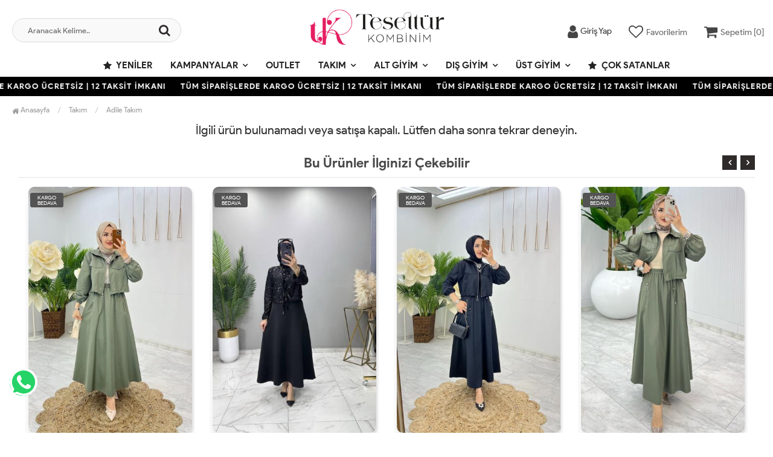

--- FILE ---
content_type: text/html; charset=UTF-8
request_url: https://www.tesetturkombinim.com/adile-takim-3-urun78086.html
body_size: 9060
content:
<!DOCTYPE html PUBLIC "-//W3C//DTD XHTML 1.0 Transitional//EN" "https://www.w3.org/TR/xhtml1/DTD/xhtml1-transitional.dtd">
<html xmlns="https://www.w3.org/1999/xhtml" xml:lang="en">
	<head>
		<meta http-equiv="Content-Type" content="text/html; charset=utf-8" />
<meta name="keywords" content=",Adile Takım,Takım" />
<meta name="description" content="Adile Takım Modelleri En Uygun Fiyatlarla tesetturkombinim.com&#39;da" />
<meta http-equiv="x-dns-prefetch-control" content="on">
  <link rel="dns-prefetch" href="https://ajax.googleapis.com" /><meta name="robots" content="index, follow"/>
<meta name="Language" content="Turkish" />
<meta http-equiv="Content-Language" content="tr" />
<link rel="canonical" href="https://www.tesetturkombinim.com/adile-takim-3"/>

<base href="https://www.tesetturkombinim.com/" />

<meta property="og:url" content="https://www.tesetturkombinim.com/adile-takim-3-urun78086.html" />
<meta property="og:title" content="Adile Takım Modelleri En Uygun Fiyatlarla" />
<meta property="og:description" content="Adile Takım Modelleri En Uygun Fiyatlarla tesetturkombinim.com&#39;da" />
<meta property="og:image" content="https://www.tesetturkombinim.com/include/resize.php?path=images/urunler/104_adile-tak-78086_1.jpg" />

<meta property="product:brand" content="Gülendamın Butiği">
<meta property="product:availability" content="out of stock">
<meta property="product:condition" content="new">
<meta property="product:price:amount" content="1150,00">
            <meta property="product:price:currency" content="TRY">
<meta property="product:retailer_item_id" content="78086">

<meta itemprop="name" content="Adile Takım" />
<meta itemprop="url" content="https://www.tesetturkombinim.com/adile-takim-3-urun78086.html" />
<meta itemprop="creator" content="Tesettür Kombinim" />

<meta name="twitter:card" content="summary" />
<meta name="twitter:site" content="@" />
<meta name="twitter:title" content="Adile Takım Modelleri En Uygun Fiyatlarla" />
<meta name="twitter:description" content="Adile Takım Modelleri En Uygun Fiyatlarla tesetturkombinim.com&#39;da" />
<meta name="twitter:image" content="https://www.tesetturkombinim.com/include/resize.php?path=images/urunler/104_adile-tak-78086_1.jpg" /><title>Adile Takım Modelleri En Uygun Fiyatlarla</title>
<link rel="shortcut icon" type="image/png" href="images/tkfavv-favicon-1.png"/>
<link rel="stylesheet" href="assets/css/all-css.php?v=5.3" />
<link rel="stylesheet" href="https://cdnjs.cloudflare.com/ajax/libs/limonte-sweetalert2/11.4.4/sweetalert2.min.css" integrity="sha512-y4S4cBeErz9ykN3iwUC4kmP/Ca+zd8n8FDzlVbq5Nr73gn1VBXZhpriQ7avR+8fQLpyq4izWm0b8s6q4Vedb9w==" crossorigin="anonymous" referrerpolicy="no-referrer" />
<link rel="stylesheet" href="https://cdnjs.cloudflare.com/ajax/libs/jquery-bar-rating/1.2.2/themes/css-stars.min.css" integrity="sha512-Epht+5WVzDSqn0LwlaQm6dpiVhajT713iLdBEr3NLbKYsiVB2RiN9kLlrR0orcvaKSbRoZ/qYYsmN1vk/pKSBg==" crossorigin="anonymous" referrerpolicy="no-referrer" />
<link rel="stylesheet" href="templates/flow/style.css?v=5.3" />
<link rel="manifest" href="manifest.json"><link rel="stylesheet" href="assets/css/popup.cc.css?v=5.3" /><script type="text/javascript" src="//ajax.googleapis.com/ajax/libs/jquery/2.2.4/jquery.min.js"></script>
<meta name="google-site-verification" content="uejnznXns5pLfmbzZeWqqV27V88-JcQZMoofZiC9P34" /> <meta name="facebook-domain-verification" content="ghgldzhtrv2dnag8n4njp8o8alsgvs" /> <!-- Google tag (gtag.js) --> <script async src="https://www.googletagmanager.com/gtag/js?id=G-1FJ07FKXWF"></script> <script> window.dataLayer = window.dataLayer || []; function gtag(){dataLayer.push(arguments);} gtag('js', new Date()); gtag('config', 'G-1FJ07FKXWF'); </script><!-- Meta Pixel Code --> <script> !function(f,b,e,v,n,t,s) {if(f.fbq)return;n=f.fbq=function(){n.callMethod? n.callMethod.apply(n,arguments):n.queue.push(arguments)}; if(!f._fbq)f._fbq=n;n.push=n;n.loaded=!0;n.version='2.0'; n.queue=[];t=b.createElement(e);t.async=!0; t.src=v;s=b.getElementsByTagName(e)[0]; s.parentNode.insertBefore(t,s)}(window, document,'script', 'https://connect.facebook.net/en_US/fbevents.js'); fbq('init', '908968370443095'); fbq('track', 'PageView'); </script> <noscript><img height="1" width="1" style="display:none" src="https://www.facebook.com/tr?id=908968370443095&ev=PageView&noscript=1" /></noscript> <!-- End Meta Pixel Code --><link rel="stylesheet" href="assets/css/sepet-hizli.min.css" /><script>var currentact = 'urunDetay';</script> 
		<meta charset="utf-8">
		<meta name="HandheldFriendly" content="True" /> 
		<meta name="MobileOptimized" content="320" />
		<meta name="apple-mobile-web-app-capable" content="yes" />
		<meta name="theme-color" content="#ffffff" media="(prefers-color-scheme: light)">
		<meta name="theme-color" content="#ffffff" media="(prefers-color-scheme: dark)">
		<meta name="viewport" content="width=device-width, initial-scale=1, maximum-scale=1, user-scalable=0"/>
		<link rel="stylesheet" type="text/css" href="/templates/flow/assets/css/all-css.php" />
	</head>
	<body class="pageurunDetay"> 
		<div class="swal-overlay"></div>
		<div id="menu_overlay2" class="menu_overlay2"></div>
		<div id="header" class="header"> 

	
		<div class="top-header hidden ">
				<div class="container-fluid">
					
					<div class="pull-left support-link hidden-sm hidden-md">
						<a href="ac/iletisim"><span class="phoneTop"><i class="fa fa-phone"></i> 0553 634 35 51</span></a>
					</div>
					
					<div class="support-link">
							<a href="ac/iletisim"><i class="fa fa-circle-o"></i> İletişim</a>
							<a href="/ac/sss"><i class="fa fa-circle-o"></i> S.S.S</a>
							<a href="/ac/siparistakip"><i class="fa fa-circle-o"></i> Sipariş Takibi</a>
					</div>
					
				</div>
			</div>

			<div id="main-header" class="main-header">
				<div class="container-fluid">
					<div class="row">

					
											

					<div class="col-lg-3 col-sm-3 header-search-box ">
						<form class="form-inline" action="page.php" method="get">
						<input type="hidden" name="searchType" value="3">
						<input type="hidden" name="act" value="arama">
							<div class="form-group input-serach">
								<input type="text" id="detailSearchKeyx" name="str" value placeholder="Aranacak Kelime..">
								<button type="submit" class="pull-right btn-search"><i class="fa fa-search"></i></button>
							</div>
						</form>
					</div>

					
					<div class="col-lg-5 col-sm-3 col-xs-4 logo text-center">
						<a href="./"><img alt="En Trend Yeni Sezon Kadın Giyim Ürünleri En Uygun Fiyatlarla Tesettur Kombinim&#39;de. Alışverişe Başla!" src="/images/tklogo-templateLogo-1.jpg" /></a>
					</div>

										
					
				
					<div class="col-lg-4 col-sm-5 col-xs-4 user-block" id="user-block">
						<div class="lds-ellipsis"><div></div><div></div><div></div><div></div></div>
					</div>
					<script>

						$.ajax({
							url: '/templates/flow/userMenu.php',
							type: 'GET',
							async: true,
							beforeSend: function() {
							},
							success: function (response) {
								$('#user-block').html(response);
							}
						});
					</script>
					
					
					</div>    
				</div>    
			</div>
		
		
			<div id="nav-top-menu" class="nav-top-menu ">
				<div class="container-fluid">
					<div class="row">

						<div id="main-menu" class="col-sm-12 main-menu">
							<nav class="navbar navbar-default">
								<div class="container-fluid">
									<div id="navbar" class="navbar-collapse collapse">
										<ul class="nav navbar-nav">
											<li class="yeniler"><a href="ac/yeni"><i class="fa fa-star"></i> Yeniler</a></li>
											<li class="kampanyalar dropdown"><a href="/kampanyalar" id="a279" class="dropdown-toggle">KAMPANYALAR</a><ul class="dropdown-menu"><div class="row"><div class="col-md-2 catLanding"><a href="./ac/yeni">Yeni Gelenler</a><a href="./ac/indirimde">İndirimdekiler</a><a href="./ac/cokSatanlar">Çok Satanlar</a>                    </div><div class="col-md-7 menucol"><li class=""><a href="/bir-alana-bir-bedava"><i class="fa fa-caret-right"></i> BİR ALANA BİR BEDAVA</a></li><li class=""><a href="/2li-alimda-kampanya"><i class="fa fa-caret-right"></i> 2&#39;Lİ ALIMDA KAMPANYA</a></li><li class=""><a href="/2li-alimda-kampanyaa"><i class="fa fa-caret-right"></i> 2&#39;Lİ ALIMDA KAMPANYAA</a></li><li class=""><a href="/2li-viskon-kampanyasi"><i class="fa fa-caret-right"></i> 2&#39;Li Viskon Kampanyası</a></li></div><div class="catimg col-sm-3"><a href="/kampanyalar"><img class="img-responsive" alt="kategori resmi eklenmemiş" src="//dummyimage.com/300x300/eeeeee/333333"></a></div><div class="clearfix"></div></div></ul></li><li class="indirim"><a href="/indirim">Outlet</a></li><li class="takim dropdown"><a href="/takim" id="a128" class="dropdown-toggle">Takım</a><ul class="dropdown-menu"><div class="row"><div class="col-md-2 catLanding"><a href="./ac/yeni">Yeni Gelenler</a><a href="./ac/indirimde">İndirimdekiler</a><a href="./ac/cokSatanlar">Çok Satanlar</a>                    </div><div class="col-md-7 menucol"><li class=""><a href="/esofman-takimlari"><i class="fa fa-caret-right"></i> Eşofman Takımı</a></li><li class=""><a href="/etek-takim"><i class="fa fa-caret-right"></i> Etekli Takım</a></li><li class=""><a href="/triko-takim"><i class="fa fa-caret-right"></i> Triko Takım</a></li><li class=""><a href="/ikili-takim"><i class="fa fa-caret-right"></i> İkili Takım</a></li><li class=""><a href="/pantolonlu-ikili-takim"><i class="fa fa-caret-right"></i> Pantolonlu Takım</a></li><li class=""><a href="/takim-spor"><i class="fa fa-caret-right"></i> Spor Takım</a></li></div><div class="catimg col-sm-3"><a href="/takim"><img class="img-responsive" alt="kategori resmi eklenmemiş" src="//dummyimage.com/300x300/eeeeee/333333"></a></div><div class="clearfix"></div></div></ul></li><li class="alt-giyim dropdown"><a href="/alt-giyim" id="a94" class="dropdown-toggle">Alt Giyim</a><ul class="dropdown-menu"><div class="row"><div class="col-md-2 catLanding"><a href="./ac/yeni">Yeni Gelenler</a><a href="./ac/indirimde">İndirimdekiler</a><a href="./ac/cokSatanlar">Çok Satanlar</a>                    </div><div class="col-md-7 menucol"><li class=""><a href="/etek"><i class="fa fa-caret-right"></i> Etek</a></li><li class=""><a href="/pantolon"><i class="fa fa-caret-right"></i> Pantolon</a></li><li class=""><a href="/alt-esofman"><i class="fa fa-caret-right"></i> Alt Eşofman</a></li><li class=""><a href="/tayt"><i class="fa fa-caret-right"></i> Tayt</a></li><li class=""><a href="/mayo"><i class="fa fa-caret-right"></i> Mayo</a></li></div><div class="catimg col-sm-3"><a href="/alt-giyim"><img class="img-responsive" src="images/kategoriler/Alt-Giyim-resim-94.webp" alt="Alt Giyim"></a></div><div class="clearfix"></div></div></ul></li><li class="dis-giyim dropdown"><a href="/dis-giyim" id="a95" class="dropdown-toggle">Dış Giyim</a><ul class="dropdown-menu"><div class="row"><div class="col-md-2 catLanding"><a href="./ac/yeni">Yeni Gelenler</a><a href="./ac/indirimde">İndirimdekiler</a><a href="./ac/cokSatanlar">Çok Satanlar</a>                    </div><div class="col-md-7 menucol"><li class=""><a href="/kurk"><i class="fa fa-caret-right"></i> Kürk</a></li><li class=""><a href="/jile-1"><i class="fa fa-caret-right"></i> Jile</a></li><li class=""><a href="/trenckot"><i class="fa fa-caret-right"></i> Trençkot</a></li><li class=""><a href="/ferace"><i class="fa fa-caret-right"></i> Ferace</a></li><li class=""><a href="/trenc"><i class="fa fa-caret-right"></i> Trenç</a></li><li class=""><a href="/ceket-1"><i class="fa fa-caret-right"></i> Ceket</a></li><li class=""><a href="/kap"><i class="fa fa-caret-right"></i> Kap</a></li><li class=""><a href="/yelek"><i class="fa fa-caret-right"></i> Yelek</a></li><li class=""><a href="/hirka"><i class="fa fa-caret-right"></i> Hırka</a></li><li class=""><a href="/kaban"><i class="fa fa-caret-right"></i> Kaban</a></li><li class=""><a href="/mont"><i class="fa fa-caret-right"></i> Mont</a></li><li class=""><a href="/panco"><i class="fa fa-caret-right"></i> Panço</a></li><li class=""><a href="/abiye"><i class="fa fa-caret-right"></i> Abiye</a></li><li class=""><a href="/yagmurluk"><i class="fa fa-caret-right"></i> Yağmurluk</a></li><li class=""><a href="/kimono"><i class="fa fa-caret-right"></i> Kimono</a></li><li class=""><a href="/jile"><i class="fa fa-caret-right"></i> Jile</a></li><li class=""><a href="/pelerin"><i class="fa fa-caret-right"></i> Pelerin</a></li><li class=""><a href="/suveter-1"><i class="fa fa-caret-right"></i> Süveter</a></li><li class=""><a href="/abaya"><i class="fa fa-caret-right"></i> Abaya</a></li></div><div class="catimg col-sm-3"><a href="/dis-giyim"><img class="img-responsive" src="images/kategoriler/Dis-Giyim-resim-95.webp" alt="Dış Giyim"></a></div><div class="clearfix"></div></div></ul></li><li class="ust-giyim dropdown"><a href="/ust-giyim" id="a93" class="dropdown-toggle">Üst Giyim</a><ul class="dropdown-menu"><div class="row"><div class="col-md-2 catLanding"><a href="./ac/yeni">Yeni Gelenler</a><a href="./ac/indirimde">İndirimdekiler</a><a href="./ac/cokSatanlar">Çok Satanlar</a>                    </div><div class="col-md-7 menucol"><li class=""><a href="/tisort"><i class="fa fa-caret-right"></i> Tişört</a></li><li class=""><a href="/elbise-kot"><i class="fa fa-caret-right"></i> Elbise Kot</a></li><li class=""><a href="/bluz-1"><i class="fa fa-caret-right"></i> Bluz</a></li><li class=""><a href="/elbise"><i class="fa fa-caret-right"></i> Elbise</a></li><li class=""><a href="/tunik-cat"><i class="fa fa-caret-right"></i> Tunik</a></li><li class=""><a href="/gomlek"><i class="fa fa-caret-right"></i> Gömlek</a></li><li class=""><a href="/tulum"><i class="fa fa-caret-right"></i> Tulum</a></li><li class=""><a href="/bluz"><i class="fa fa-caret-right"></i> Bluz</a></li><li class=""><a href="/kazak"><i class="fa fa-caret-right"></i> Kazak</a></li><li class=""><a href="/suveter"><i class="fa fa-caret-right"></i> Süveter</a></li><li class=""><a href="/sweat-shirt"><i class="fa fa-caret-right"></i> Sweat Shirt</a></li><li class=""><a href="/iclik"><i class="fa fa-caret-right"></i> İçlik</a></li><li class=""><a href="/atlet"><i class="fa fa-caret-right"></i> Atlet</a></li></div><div class="catimg col-sm-3"><a href="/ust-giyim"><img class="img-responsive" src="images/kategoriler/Ust-Giyim-resim-93.webp" alt="Üst Giyim"></a></div><div class="clearfix"></div></div></ul></li>											<li class="yeniler"><a href="ac/cokSatanlar"><i class="fa fa-star"></i> Çok Satanlar</a></li>
										</ul>
										</div>
								</div>
							</nav>
						</div>						
					</div>
				</div>
			</div>
				</div>

					<div class="marquee_container " style="background:#000000">
				<div class="marquee_wrapper">
					<div class="marquee_textContainer">
						<span>TÜM SİPARİŞLERDE KARGO ÜCRETSİZ  | 12 TAKSİT İMKANI</span>
						<span>TÜM SİPARİŞLERDE KARGO ÜCRETSİZ  | 12 TAKSİT İMKANI</span>
						<span>TÜM SİPARİŞLERDE KARGO ÜCRETSİZ  | 12 TAKSİT İMKANI</span>
						<span>TÜM SİPARİŞLERDE KARGO ÜCRETSİZ  | 12 TAKSİT İMKANI</span>
						<span>TÜM SİPARİŞLERDE KARGO ÜCRETSİZ  | 12 TAKSİT İMKANI</span>
						<span>TÜM SİPARİŞLERDE KARGO ÜCRETSİZ  | 12 TAKSİT İMKANI</span>
						<span>TÜM SİPARİŞLERDE KARGO ÜCRETSİZ  | 12 TAKSİT İMKANI</span>
						<span>TÜM SİPARİŞLERDE KARGO ÜCRETSİZ  | 12 TAKSİT İMKANI</span>
						<span>TÜM SİPARİŞLERDE KARGO ÜCRETSİZ  | 12 TAKSİT İMKANI</span>
						<span>TÜM SİPARİŞLERDE KARGO ÜCRETSİZ  | 12 TAKSİT İMKANI</span>
						<span>TÜM SİPARİŞLERDE KARGO ÜCRETSİZ  | 12 TAKSİT İMKANI</span>
						<span>TÜM SİPARİŞLERDE KARGO ÜCRETSİZ  | 12 TAKSİT İMKANI</span>
						<span>TÜM SİPARİŞLERDE KARGO ÜCRETSİZ  | 12 TAKSİT İMKANI</span>
					</div>
				</div>
			</div>
						
		
			<div class="columns-container">
				<div class="container-fluid" id="columns">
					<div class="breadcrumb clearfix">
						<li class="home"><a href="./"><i class="fa fa-home"></i> Anasayfa</a></li> 
						<ul class="breadcrumbs" itemscope itemtype="http://schema.org/BreadcrumbList"><li itemprop="itemListElement" itemscope itemtype="http://schema.org/ListItem"><a itemprop="item" class="BreadCrumb" href="/takim"><span itemprop="name">Takım</span></a><meta itemprop="position" content="1" /></li> <li><a class="BreadCrumb" 	href="/adile-takim-3">Adile Takım</a></li></ul> 			  
					</div>
					
					<div class="row">
						<div class="center_column col-xs-12 col-sm-12" id="center_column">
							<div id="product">
								<center><h2>İlgili ürün bulunamadı veya satışa kapalı. Lütfen daha sonra tekrar deneyin.</h2></center><div class="page-product-box UrunSliderWrap">
	<h2 class="page-heading">
		<span class="page-heading-title">Bu Ürünler İlginizi Çekebilir</span>
	</h2>
	<ul class="product-list">
		<li class="col-sm-12"><div class="product-container"><div class="left-block"><div class="catalog-item-ribbons"><span class="ribbon-freeCargo">KARGO BEDAVA</span></div><div class="buttons"><a class="addtowishlist" href="#" onclick="myalert('Bu özellik sadece site üyelerine açıktır.','warning'); return false;"><i class="fa fa-heart-o"></i></a><a class="addtocart hidden-xs hidden-sm hidden-md" href="/haki-joker-etek-takim-tesettur-giyim"><i class="fa fa-shopping-bag"></i></a></div><div class="clearfix"></div><a href="/haki-joker-etek-takim-tesettur-giyim" class="imgLink"><img class="owl-lazy" alt="Haki Joker Etek Takım Tesettür Giyim" src="/templates/flow/images/load.gif" data-src="images/products/107_haki-joker-79167_1.jpg/75/400/600/crop-to-fit" loading="lazy"></a></div><div class="right-block"><h5 class="product-name"><a href="/haki-joker-etek-takim-tesettur-giyim" title="Haki Joker Etek Takım Tesettür Giyim">Haki Joker Etek Takım Tesettür Giyim</a></h5><div class="content_price"><span class="price product-price">1,899 TL</span> </div><div class="clearfix"></div></div></div></li><li class="col-sm-12"><div class="product-container"><div class="left-block"><div class="catalog-item-ribbons"><span class="ribbon-freeCargo">KARGO BEDAVA</span></div><div class="buttons"><a class="addtowishlist" href="#" onclick="myalert('Bu özellik sadece site üyelerine açıktır.','warning'); return false;"><i class="fa fa-heart-o"></i></a><a class="addtocart hidden-xs hidden-sm hidden-md" href="/lara-pulpayet-takim-siyah"><i class="fa fa-shopping-bag"></i></a></div><div class="clearfix"></div><a href="/lara-pulpayet-takim-siyah" class="imgLink"><img class="owl-lazy" alt="Lara Pulpayet Takım Siyah" src="/templates/flow/images/load.gif" data-src="images/products/110_lara-pulpa-103782_1.jpg/75/400/600/crop-to-fit" loading="lazy"></a></div><div class="right-block"><h5 class="product-name"><a href="/lara-pulpayet-takim-siyah" title="Lara Pulpayet Takım Siyah">Lara Pulpayet Takım Siyah</a></h5><div class="content_price"><span class="price product-price">1,300 TL</span> </div><div class="clearfix"></div><div class="spriceWrap">İkili Alımda İndirim</div><style type="text/css"> 
                .product-list li .right-block { height: 125px; } 
                @media (max-width: 1024px) { .product-list li .right-block { height: 100px; } } 
            </style></div></div></li><li class="col-sm-12"><div class="product-container"><div class="left-block"><div class="catalog-item-ribbons"><span class="ribbon-freeCargo">KARGO BEDAVA</span></div><div class="buttons"><a class="addtowishlist" href="#" onclick="myalert('Bu özellik sadece site üyelerine açıktır.','warning'); return false;"><i class="fa fa-heart-o"></i></a><a class="addtocart hidden-xs hidden-sm hidden-md" href="/siyah-joker-etek-takim-tesettur-giyim"><i class="fa fa-shopping-bag"></i></a></div><div class="clearfix"></div><a href="/siyah-joker-etek-takim-tesettur-giyim" class="imgLink"><img class="owl-lazy" alt="Siyah Joker Etek Takım Tesettür Giyim" src="/templates/flow/images/load.gif" data-src="images/products/107_siyah-joke-79168_1.jpg/75/400/600/crop-to-fit" loading="lazy"></a></div><div class="right-block"><h5 class="product-name"><a href="/siyah-joker-etek-takim-tesettur-giyim" title="Siyah Joker Etek Takım Tesettür Giyim">Siyah Joker Etek Takım Tesettür Giyim</a></h5><div class="content_price"><span class="price product-price">1,899 TL</span> </div><div class="clearfix"></div></div></div></li><li class="col-sm-12"><div class="product-container"><div class="left-block"><div class="catalog-item-ribbons"><span class="ribbon-freeCargo">KARGO BEDAVA</span></div><div class="buttons"><a class="addtowishlist" href="#" onclick="myalert('Bu özellik sadece site üyelerine açıktır.','warning'); return false;"><i class="fa fa-heart-o"></i></a><a class="addtocart hidden-xs hidden-sm hidden-md" href="/haki-premium-nefis-etek-takim"><i class="fa fa-shopping-bag"></i></a></div><div class="clearfix"></div><a href="/haki-premium-nefis-etek-takim" class="imgLink"><img class="owl-lazy" alt="Haki Premium Nefis Etek Takım" src="/templates/flow/images/load.gif" data-src="images/products/107_haki-premi-105182_1.jpg/75/400/600/crop-to-fit" loading="lazy"></a></div><div class="right-block"><h5 class="product-name"><a href="/haki-premium-nefis-etek-takim" title="Haki Premium Nefis Etek Takım">Haki Premium Nefis Etek Takım</a></h5><div class="content_price"><span class="price product-price">1,899 TL</span> </div><div class="clearfix"></div></div></div></li><li class="col-sm-12"><div class="product-container"><div class="left-block"><div class="catalog-item-ribbons"><span class="ribbon-freeCargo">KARGO BEDAVA</span></div><div class="buttons"><a class="addtowishlist" href="#" onclick="myalert('Bu özellik sadece site üyelerine açıktır.','warning'); return false;"><i class="fa fa-heart-o"></i></a><a class="addtocart hidden-xs hidden-sm hidden-md" href="/siyah-didem-takim-tesettur-giyim-1"><i class="fa fa-shopping-bag"></i></a></div><div class="clearfix"></div><a href="/siyah-didem-takim-tesettur-giyim-1" class="imgLink"><img class="owl-lazy" alt="Siyah Didem Takım Tesettür Giyim" src="/templates/flow/images/load.gif" data-src="images/products/107_siyah-dide-58206_1.jpg/75/400/600/crop-to-fit" loading="lazy"></a></div><div class="right-block"><h5 class="product-name"><a href="/siyah-didem-takim-tesettur-giyim-1" title="Siyah Didem Takım Tesettür Giyim">Siyah Didem Takım Tesettür Giyim</a></h5><div class="content_price"><span class="price product-price">1,599 TL</span> </div><div class="clearfix"></div></div></div></li><li class="col-sm-12"><div class="product-container"><div class="left-block"><div class="catalog-item-ribbons"><span class="ribbon-freeCargo">KARGO BEDAVA</span></div><div class="buttons"><a class="addtowishlist" href="#" onclick="myalert('Bu özellik sadece site üyelerine açıktır.','warning'); return false;"><i class="fa fa-heart-o"></i></a><a class="addtocart hidden-xs hidden-sm hidden-md" href="/kahve-didem-takim-tesettur-giyim"><i class="fa fa-shopping-bag"></i></a></div><div class="clearfix"></div><a href="/kahve-didem-takim-tesettur-giyim" class="imgLink"><img class="owl-lazy" alt="Kahve Didem Takım Tesettür Giyim" src="/templates/flow/images/load.gif" data-src="images/products/107_kahve-dide-58209_1.jpg/75/400/600/crop-to-fit" loading="lazy"></a></div><div class="right-block"><h5 class="product-name"><a href="/kahve-didem-takim-tesettur-giyim" title="Kahve Didem Takım Tesettür Giyim">Kahve Didem Takım Tesettür Giyim</a></h5><div class="content_price"><span class="price product-price">1,599 TL</span> </div><div class="clearfix"></div></div></div></li><li class="col-sm-12"><div class="product-container"><div class="left-block"><div class="catalog-item-ribbons"><span class="ribbon-freeCargo">KARGO BEDAVA</span></div><div class="buttons"><a class="addtowishlist" href="#" onclick="myalert('Bu özellik sadece site üyelerine açıktır.','warning'); return false;"><i class="fa fa-heart-o"></i></a><a class="addtocart hidden-xs hidden-sm hidden-md" href="/petrol-laker-tasarim-takim-tesettur-giyim"><i class="fa fa-shopping-bag"></i></a></div><div class="clearfix"></div><a href="/petrol-laker-tasarim-takim-tesettur-giyim" class="imgLink"><img class="owl-lazy" alt="Petrol Laker Tasarım Takım Tesettür Giyim" src="/templates/flow/images/load.gif" data-src="images/products/107_petrol-lak-101053_1.jpg/75/400/600/crop-to-fit" loading="lazy"></a></div><div class="right-block"><h5 class="product-name"><a href="/petrol-laker-tasarim-takim-tesettur-giyim" title="Petrol Laker Tasarım Takım Tesettür Giyim">Petrol Laker Tasarım Takım Tesettür Giyim</a></h5><div class="content_price"><span class="price product-price">1,999 TL</span> </div><div class="clearfix"></div></div></div></li><li class="col-sm-12"><div class="product-container"><div class="left-block"><div class="catalog-item-ribbons"><span class="ribbon-freeCargo">KARGO BEDAVA</span></div><div class="buttons"><a class="addtowishlist" href="#" onclick="myalert('Bu özellik sadece site üyelerine açıktır.','warning'); return false;"><i class="fa fa-heart-o"></i></a><a class="addtocart hidden-xs hidden-sm hidden-md" href="/kahve-laker-tasarim-takim-tesettur-giyim"><i class="fa fa-shopping-bag"></i></a></div><div class="clearfix"></div><a href="/kahve-laker-tasarim-takim-tesettur-giyim" class="imgLink"><img class="owl-lazy" alt="Kahve Laker Tasarım Takım Tesettür Giyim" src="/templates/flow/images/load.gif" data-src="images/products/107_kahve-lake-101051_1.jpg/75/400/600/crop-to-fit" loading="lazy"></a></div><div class="right-block"><h5 class="product-name"><a href="/kahve-laker-tasarim-takim-tesettur-giyim" title="Kahve Laker Tasarım Takım Tesettür Giyim">Kahve Laker Tasarım Takım Tesettür Giyim</a></h5><div class="content_price"><span class="price product-price">1,999 TL</span> </div><div class="clearfix"></div></div></div></li><li class="col-sm-12"><div class="product-container"><div class="left-block"><div class="catalog-item-ribbons"><span class="ribbon-freeCargo">KARGO BEDAVA</span></div><div class="buttons"><a class="addtowishlist" href="#" onclick="myalert('Bu özellik sadece site üyelerine açıktır.','warning'); return false;"><i class="fa fa-heart-o"></i></a><a class="addtocart hidden-xs hidden-sm hidden-md" href="/kahve-seda-tasarim-takim-tesettur-giyim"><i class="fa fa-shopping-bag"></i></a></div><div class="clearfix"></div><a href="/kahve-seda-tasarim-takim-tesettur-giyim" class="imgLink"><img class="owl-lazy" alt="Kahve Seda Tasarım Takım Tesettür Giyim" src="/templates/flow/images/load.gif" data-src="images/products/107_kahve-seda-65117_1.jpg/75/400/600/crop-to-fit" loading="lazy"></a></div><div class="right-block"><h5 class="product-name"><a href="/kahve-seda-tasarim-takim-tesettur-giyim" title="Kahve Seda Tasarım Takım Tesettür Giyim">Kahve Seda Tasarım Takım Tesettür Giyim</a></h5><div class="content_price"><span class="price product-price">2,099 TL</span> </div><div class="clearfix"></div></div></div></li><li class="col-sm-12"><div class="product-container"><div class="left-block"><div class="catalog-item-ribbons"><span class="ribbon-freeCargo">KARGO BEDAVA</span></div><div class="buttons"><a class="addtowishlist" href="#" onclick="myalert('Bu özellik sadece site üyelerine açıktır.','warning'); return false;"><i class="fa fa-heart-o"></i></a><a class="addtocart hidden-xs hidden-sm hidden-md" href="/murdum-seda-tasarim-takim-tesettur-giyim"><i class="fa fa-shopping-bag"></i></a></div><div class="clearfix"></div><a href="/murdum-seda-tasarim-takim-tesettur-giyim" class="imgLink"><img class="owl-lazy" alt="Mürdüm Seda Tasarım Takım Tesettür Giyim" src="/templates/flow/images/load.gif" data-src="images/products/107_murdum-s-70226_1.jpg/75/400/600/crop-to-fit" loading="lazy"></a></div><div class="right-block"><h5 class="product-name"><a href="/murdum-seda-tasarim-takim-tesettur-giyim" title="Mürdüm Seda Tasarım Takım Tesettür Giyim">Mürdüm Seda Tasarım Takım Tesettür Giyim</a></h5><div class="content_price"><span class="price product-price">2,099 TL</span> </div><div class="clearfix"></div></div></div></li><li class="col-sm-12"><div class="product-container"><div class="left-block"><div class="catalog-item-ribbons"><span class="ribbon-freeCargo">KARGO BEDAVA</span></div><div class="buttons"><a class="addtowishlist" href="#" onclick="myalert('Bu özellik sadece site üyelerine açıktır.','warning'); return false;"><i class="fa fa-heart-o"></i></a><a class="addtocart hidden-xs hidden-sm hidden-md" href="/aci-kahve-aci-seda-tasarim-takim-tesettur-giyim"><i class="fa fa-shopping-bag"></i></a></div><div class="clearfix"></div><a href="/aci-kahve-aci-seda-tasarim-takim-tesettur-giyim" class="imgLink"><img class="owl-lazy" alt="Acı Kahve Acı Seda Tasarım Takım Tesettür Giyim" src="/templates/flow/images/load.gif" data-src="images/products/107_aci-kahve-65817_1.jpg/75/400/600/crop-to-fit" loading="lazy"></a></div><div class="right-block"><h5 class="product-name"><a href="/aci-kahve-aci-seda-tasarim-takim-tesettur-giyim" title="Acı Kahve Acı Seda Tasarım Takım Tesettür Giyim">Acı Kahve Acı Seda Tasarım Takım Tesettür Giyim</a></h5><div class="content_price"><span class="price product-price">2,099 TL</span> </div><div class="clearfix"></div></div></div></li><li class="col-sm-12"><div class="product-container"><div class="left-block"><div class="catalog-item-ribbons"><span class="ribbon-freeCargo">KARGO BEDAVA</span></div><div class="buttons"><a class="addtowishlist" href="#" onclick="myalert('Bu özellik sadece site üyelerine açıktır.','warning'); return false;"><i class="fa fa-heart-o"></i></a><a class="addtocart hidden-xs hidden-sm hidden-md" href="/siyah-premium-nefis-etek-takim"><i class="fa fa-shopping-bag"></i></a></div><div class="clearfix"></div><a href="/siyah-premium-nefis-etek-takim" class="imgLink"><img class="owl-lazy" alt="Siyah Premium Nefis Etek Takım" src="/templates/flow/images/load.gif" data-src="images/products/107_siyah-prem-105186_1.jpg/75/400/600/crop-to-fit" loading="lazy"></a></div><div class="right-block"><h5 class="product-name"><a href="/siyah-premium-nefis-etek-takim" title="Siyah Premium Nefis Etek Takım">Siyah Premium Nefis Etek Takım</a></h5><div class="content_price"><span class="price product-price">1,899 TL</span> </div><div class="clearfix"></div></div></div></li>
		<li class="col-sm-12"><div class="product-container"><div class="left-block"><div class="catalog-item-ribbons"><span class="ribbon-freeCargo">KARGO BEDAVA</span></div><div class="buttons"><a class="addtowishlist" href="#" onclick="myalert('Bu özellik sadece site üyelerine açıktır.','warning'); return false;"><i class="fa fa-heart-o"></i></a><a class="addtocart hidden-xs hidden-sm hidden-md" href="/haki-joker-etek-takim-tesettur-giyim"><i class="fa fa-shopping-bag"></i></a></div><div class="clearfix"></div><a href="/haki-joker-etek-takim-tesettur-giyim" class="imgLink"><img class="owl-lazy" alt="Haki Joker Etek Takım Tesettür Giyim" src="/templates/flow/images/load.gif" data-src="images/products/107_haki-joker-79167_1.jpg/75/400/600/crop-to-fit" loading="lazy"></a></div><div class="right-block"><h5 class="product-name"><a href="/haki-joker-etek-takim-tesettur-giyim" title="Haki Joker Etek Takım Tesettür Giyim">Haki Joker Etek Takım Tesettür Giyim</a></h5><div class="content_price"><span class="price product-price">1,899 TL</span> </div><div class="clearfix"></div></div></div></li><li class="col-sm-12"><div class="product-container"><div class="left-block"><div class="catalog-item-ribbons"><span class="ribbon-freeCargo">KARGO BEDAVA</span></div><div class="buttons"><a class="addtowishlist" href="#" onclick="myalert('Bu özellik sadece site üyelerine açıktır.','warning'); return false;"><i class="fa fa-heart-o"></i></a><a class="addtocart hidden-xs hidden-sm hidden-md" href="/lara-pulpayet-takim-siyah"><i class="fa fa-shopping-bag"></i></a></div><div class="clearfix"></div><a href="/lara-pulpayet-takim-siyah" class="imgLink"><img class="owl-lazy" alt="Lara Pulpayet Takım Siyah" src="/templates/flow/images/load.gif" data-src="images/products/110_lara-pulpa-103782_1.jpg/75/400/600/crop-to-fit" loading="lazy"></a></div><div class="right-block"><h5 class="product-name"><a href="/lara-pulpayet-takim-siyah" title="Lara Pulpayet Takım Siyah">Lara Pulpayet Takım Siyah</a></h5><div class="content_price"><span class="price product-price">1,300 TL</span> </div><div class="clearfix"></div><div class="spriceWrap">İkili Alımda İndirim</div><style type="text/css"> 
                .product-list li .right-block { height: 125px; } 
                @media (max-width: 1024px) { .product-list li .right-block { height: 100px; } } 
            </style></div></div></li><li class="col-sm-12"><div class="product-container"><div class="left-block"><div class="catalog-item-ribbons"><span class="ribbon-freeCargo">KARGO BEDAVA</span></div><div class="buttons"><a class="addtowishlist" href="#" onclick="myalert('Bu özellik sadece site üyelerine açıktır.','warning'); return false;"><i class="fa fa-heart-o"></i></a><a class="addtocart hidden-xs hidden-sm hidden-md" href="/siyah-joker-etek-takim-tesettur-giyim"><i class="fa fa-shopping-bag"></i></a></div><div class="clearfix"></div><a href="/siyah-joker-etek-takim-tesettur-giyim" class="imgLink"><img class="owl-lazy" alt="Siyah Joker Etek Takım Tesettür Giyim" src="/templates/flow/images/load.gif" data-src="images/products/107_siyah-joke-79168_1.jpg/75/400/600/crop-to-fit" loading="lazy"></a></div><div class="right-block"><h5 class="product-name"><a href="/siyah-joker-etek-takim-tesettur-giyim" title="Siyah Joker Etek Takım Tesettür Giyim">Siyah Joker Etek Takım Tesettür Giyim</a></h5><div class="content_price"><span class="price product-price">1,899 TL</span> </div><div class="clearfix"></div></div></div></li><li class="col-sm-12"><div class="product-container"><div class="left-block"><div class="catalog-item-ribbons"><span class="ribbon-freeCargo">KARGO BEDAVA</span></div><div class="buttons"><a class="addtowishlist" href="#" onclick="myalert('Bu özellik sadece site üyelerine açıktır.','warning'); return false;"><i class="fa fa-heart-o"></i></a><a class="addtocart hidden-xs hidden-sm hidden-md" href="/haki-premium-nefis-etek-takim"><i class="fa fa-shopping-bag"></i></a></div><div class="clearfix"></div><a href="/haki-premium-nefis-etek-takim" class="imgLink"><img class="owl-lazy" alt="Haki Premium Nefis Etek Takım" src="/templates/flow/images/load.gif" data-src="images/products/107_haki-premi-105182_1.jpg/75/400/600/crop-to-fit" loading="lazy"></a></div><div class="right-block"><h5 class="product-name"><a href="/haki-premium-nefis-etek-takim" title="Haki Premium Nefis Etek Takım">Haki Premium Nefis Etek Takım</a></h5><div class="content_price"><span class="price product-price">1,899 TL</span> </div><div class="clearfix"></div></div></div></li><li class="col-sm-12"><div class="product-container"><div class="left-block"><div class="catalog-item-ribbons"><span class="ribbon-freeCargo">KARGO BEDAVA</span></div><div class="buttons"><a class="addtowishlist" href="#" onclick="myalert('Bu özellik sadece site üyelerine açıktır.','warning'); return false;"><i class="fa fa-heart-o"></i></a><a class="addtocart hidden-xs hidden-sm hidden-md" href="/siyah-didem-takim-tesettur-giyim-1"><i class="fa fa-shopping-bag"></i></a></div><div class="clearfix"></div><a href="/siyah-didem-takim-tesettur-giyim-1" class="imgLink"><img class="owl-lazy" alt="Siyah Didem Takım Tesettür Giyim" src="/templates/flow/images/load.gif" data-src="images/products/107_siyah-dide-58206_1.jpg/75/400/600/crop-to-fit" loading="lazy"></a></div><div class="right-block"><h5 class="product-name"><a href="/siyah-didem-takim-tesettur-giyim-1" title="Siyah Didem Takım Tesettür Giyim">Siyah Didem Takım Tesettür Giyim</a></h5><div class="content_price"><span class="price product-price">1,599 TL</span> </div><div class="clearfix"></div></div></div></li><li class="col-sm-12"><div class="product-container"><div class="left-block"><div class="catalog-item-ribbons"><span class="ribbon-freeCargo">KARGO BEDAVA</span></div><div class="buttons"><a class="addtowishlist" href="#" onclick="myalert('Bu özellik sadece site üyelerine açıktır.','warning'); return false;"><i class="fa fa-heart-o"></i></a><a class="addtocart hidden-xs hidden-sm hidden-md" href="/kahve-didem-takim-tesettur-giyim"><i class="fa fa-shopping-bag"></i></a></div><div class="clearfix"></div><a href="/kahve-didem-takim-tesettur-giyim" class="imgLink"><img class="owl-lazy" alt="Kahve Didem Takım Tesettür Giyim" src="/templates/flow/images/load.gif" data-src="images/products/107_kahve-dide-58209_1.jpg/75/400/600/crop-to-fit" loading="lazy"></a></div><div class="right-block"><h5 class="product-name"><a href="/kahve-didem-takim-tesettur-giyim" title="Kahve Didem Takım Tesettür Giyim">Kahve Didem Takım Tesettür Giyim</a></h5><div class="content_price"><span class="price product-price">1,599 TL</span> </div><div class="clearfix"></div></div></div></li><li class="col-sm-12"><div class="product-container"><div class="left-block"><div class="catalog-item-ribbons"><span class="ribbon-freeCargo">KARGO BEDAVA</span></div><div class="buttons"><a class="addtowishlist" href="#" onclick="myalert('Bu özellik sadece site üyelerine açıktır.','warning'); return false;"><i class="fa fa-heart-o"></i></a><a class="addtocart hidden-xs hidden-sm hidden-md" href="/petrol-laker-tasarim-takim-tesettur-giyim"><i class="fa fa-shopping-bag"></i></a></div><div class="clearfix"></div><a href="/petrol-laker-tasarim-takim-tesettur-giyim" class="imgLink"><img class="owl-lazy" alt="Petrol Laker Tasarım Takım Tesettür Giyim" src="/templates/flow/images/load.gif" data-src="images/products/107_petrol-lak-101053_1.jpg/75/400/600/crop-to-fit" loading="lazy"></a></div><div class="right-block"><h5 class="product-name"><a href="/petrol-laker-tasarim-takim-tesettur-giyim" title="Petrol Laker Tasarım Takım Tesettür Giyim">Petrol Laker Tasarım Takım Tesettür Giyim</a></h5><div class="content_price"><span class="price product-price">1,999 TL</span> </div><div class="clearfix"></div></div></div></li><li class="col-sm-12"><div class="product-container"><div class="left-block"><div class="catalog-item-ribbons"><span class="ribbon-freeCargo">KARGO BEDAVA</span></div><div class="buttons"><a class="addtowishlist" href="#" onclick="myalert('Bu özellik sadece site üyelerine açıktır.','warning'); return false;"><i class="fa fa-heart-o"></i></a><a class="addtocart hidden-xs hidden-sm hidden-md" href="/kahve-laker-tasarim-takim-tesettur-giyim"><i class="fa fa-shopping-bag"></i></a></div><div class="clearfix"></div><a href="/kahve-laker-tasarim-takim-tesettur-giyim" class="imgLink"><img class="owl-lazy" alt="Kahve Laker Tasarım Takım Tesettür Giyim" src="/templates/flow/images/load.gif" data-src="images/products/107_kahve-lake-101051_1.jpg/75/400/600/crop-to-fit" loading="lazy"></a></div><div class="right-block"><h5 class="product-name"><a href="/kahve-laker-tasarim-takim-tesettur-giyim" title="Kahve Laker Tasarım Takım Tesettür Giyim">Kahve Laker Tasarım Takım Tesettür Giyim</a></h5><div class="content_price"><span class="price product-price">1,999 TL</span> </div><div class="clearfix"></div></div></div></li><li class="col-sm-12"><div class="product-container"><div class="left-block"><div class="catalog-item-ribbons"><span class="ribbon-freeCargo">KARGO BEDAVA</span></div><div class="buttons"><a class="addtowishlist" href="#" onclick="myalert('Bu özellik sadece site üyelerine açıktır.','warning'); return false;"><i class="fa fa-heart-o"></i></a><a class="addtocart hidden-xs hidden-sm hidden-md" href="/kahve-seda-tasarim-takim-tesettur-giyim"><i class="fa fa-shopping-bag"></i></a></div><div class="clearfix"></div><a href="/kahve-seda-tasarim-takim-tesettur-giyim" class="imgLink"><img class="owl-lazy" alt="Kahve Seda Tasarım Takım Tesettür Giyim" src="/templates/flow/images/load.gif" data-src="images/products/107_kahve-seda-65117_1.jpg/75/400/600/crop-to-fit" loading="lazy"></a></div><div class="right-block"><h5 class="product-name"><a href="/kahve-seda-tasarim-takim-tesettur-giyim" title="Kahve Seda Tasarım Takım Tesettür Giyim">Kahve Seda Tasarım Takım Tesettür Giyim</a></h5><div class="content_price"><span class="price product-price">2,099 TL</span> </div><div class="clearfix"></div></div></div></li><li class="col-sm-12"><div class="product-container"><div class="left-block"><div class="catalog-item-ribbons"><span class="ribbon-freeCargo">KARGO BEDAVA</span></div><div class="buttons"><a class="addtowishlist" href="#" onclick="myalert('Bu özellik sadece site üyelerine açıktır.','warning'); return false;"><i class="fa fa-heart-o"></i></a><a class="addtocart hidden-xs hidden-sm hidden-md" href="/murdum-seda-tasarim-takim-tesettur-giyim"><i class="fa fa-shopping-bag"></i></a></div><div class="clearfix"></div><a href="/murdum-seda-tasarim-takim-tesettur-giyim" class="imgLink"><img class="owl-lazy" alt="Mürdüm Seda Tasarım Takım Tesettür Giyim" src="/templates/flow/images/load.gif" data-src="images/products/107_murdum-s-70226_1.jpg/75/400/600/crop-to-fit" loading="lazy"></a></div><div class="right-block"><h5 class="product-name"><a href="/murdum-seda-tasarim-takim-tesettur-giyim" title="Mürdüm Seda Tasarım Takım Tesettür Giyim">Mürdüm Seda Tasarım Takım Tesettür Giyim</a></h5><div class="content_price"><span class="price product-price">2,099 TL</span> </div><div class="clearfix"></div></div></div></li><li class="col-sm-12"><div class="product-container"><div class="left-block"><div class="catalog-item-ribbons"><span class="ribbon-freeCargo">KARGO BEDAVA</span></div><div class="buttons"><a class="addtowishlist" href="#" onclick="myalert('Bu özellik sadece site üyelerine açıktır.','warning'); return false;"><i class="fa fa-heart-o"></i></a><a class="addtocart hidden-xs hidden-sm hidden-md" href="/aci-kahve-aci-seda-tasarim-takim-tesettur-giyim"><i class="fa fa-shopping-bag"></i></a></div><div class="clearfix"></div><a href="/aci-kahve-aci-seda-tasarim-takim-tesettur-giyim" class="imgLink"><img class="owl-lazy" alt="Acı Kahve Acı Seda Tasarım Takım Tesettür Giyim" src="/templates/flow/images/load.gif" data-src="images/products/107_aci-kahve-65817_1.jpg/75/400/600/crop-to-fit" loading="lazy"></a></div><div class="right-block"><h5 class="product-name"><a href="/aci-kahve-aci-seda-tasarim-takim-tesettur-giyim" title="Acı Kahve Acı Seda Tasarım Takım Tesettür Giyim">Acı Kahve Acı Seda Tasarım Takım Tesettür Giyim</a></h5><div class="content_price"><span class="price product-price">2,099 TL</span> </div><div class="clearfix"></div></div></div></li><li class="col-sm-12"><div class="product-container"><div class="left-block"><div class="catalog-item-ribbons"><span class="ribbon-freeCargo">KARGO BEDAVA</span></div><div class="buttons"><a class="addtowishlist" href="#" onclick="myalert('Bu özellik sadece site üyelerine açıktır.','warning'); return false;"><i class="fa fa-heart-o"></i></a><a class="addtocart hidden-xs hidden-sm hidden-md" href="/siyah-premium-nefis-etek-takim"><i class="fa fa-shopping-bag"></i></a></div><div class="clearfix"></div><a href="/siyah-premium-nefis-etek-takim" class="imgLink"><img class="owl-lazy" alt="Siyah Premium Nefis Etek Takım" src="/templates/flow/images/load.gif" data-src="images/products/107_siyah-prem-105186_1.jpg/75/400/600/crop-to-fit" loading="lazy"></a></div><div class="right-block"><h5 class="product-name"><a href="/siyah-premium-nefis-etek-takim" title="Siyah Premium Nefis Etek Takım">Siyah Premium Nefis Etek Takım</a></h5><div class="content_price"><span class="price product-price">1,899 TL</span> </div><div class="clearfix"></div></div></div></li>
	</ul>
</div><div class="page-product-box UrunSliderWrap">
	<h2 class="page-heading">
		<span class="page-heading-title">Çok Satan Ürünler</span>
	</h2>
	<ul class="product-list">
		<li class="col-sm-12"><div class="product-container"><div class="left-block"><div class="catalog-item-ribbons"><span class="ribbon-freeCargo">KARGO BEDAVA</span></div><div class="buttons"><a class="addtowishlist" href="#" onclick="myalert('Bu özellik sadece site üyelerine açıktır.','warning'); return false;"><i class="fa fa-heart-o"></i></a><a class="addtocart hidden-xs hidden-sm hidden-md" href="/mavi-yirtmacli-kot-takim-tesettur-giyim"><i class="fa fa-shopping-bag"></i></a></div><div class="clearfix"></div><a href="/mavi-yirtmacli-kot-takim-tesettur-giyim" class="imgLink"><img class="owl-lazy" alt="Mavi Yırtmaçlı Kot Takım Tesettür Giyim" src="/templates/flow/images/load.gif" data-src="images/products/107_mavi-yirt-78965_1.jpg/75/400/600/crop-to-fit" loading="lazy"></a></div><div class="right-block"><h5 class="product-name"><a href="/mavi-yirtmacli-kot-takim-tesettur-giyim" title="Mavi Yırtmaçlı Kot Takım Tesettür Giyim">Mavi Yırtmaçlı Kot Takım Tesettür Giyim</a></h5><div class="content_price"><span class="price product-price">1,999 TL</span> </div><div class="clearfix"></div></div></div></li><li class="col-sm-12"><div class="product-container"><div class="left-block"><div class="catalog-item-ribbons"><span class="ribbon-freeCargo">KARGO BEDAVA</span></div><div class="buttons"><a class="addtowishlist" href="#" onclick="myalert('Bu özellik sadece site üyelerine açıktır.','warning'); return false;"><i class="fa fa-heart-o"></i></a><a class="addtocart hidden-xs hidden-sm hidden-md" href="/siyah-sahane-abaya-takim-tesettur-giyim"><i class="fa fa-shopping-bag"></i></a></div><div class="clearfix"></div><a href="/siyah-sahane-abaya-takim-tesettur-giyim" class="imgLink"><img class="owl-lazy" alt="Siyah Şahane Abaya Takım Tesettür Giyim" src="/templates/flow/images/load.gif" data-src="images/products/107_siyah-sah-69981_1.jpg/75/400/600/crop-to-fit" loading="lazy"></a></div><div class="right-block"><h5 class="product-name"><a href="/siyah-sahane-abaya-takim-tesettur-giyim" title="Siyah Şahane Abaya Takım Tesettür Giyim">Siyah Şahane Abaya Takım Tesettür Giyim</a></h5><div class="content_price"><span class="price product-price">2,099 TL</span> </div><div class="clearfix"></div></div></div></li><li class="col-sm-12"><div class="product-container"><div class="left-block"><div class="catalog-item-ribbons"><span class="ribbon-freeCargo">KARGO BEDAVA</span></div><div class="buttons"><a class="addtowishlist" href="#" onclick="myalert('Bu özellik sadece site üyelerine açıktır.','warning'); return false;"><i class="fa fa-heart-o"></i></a><a class="addtocart hidden-xs hidden-sm hidden-md" href="/siyah-seda-tasarim-takim-tesettur-giyim"><i class="fa fa-shopping-bag"></i></a></div><div class="clearfix"></div><a href="/siyah-seda-tasarim-takim-tesettur-giyim" class="imgLink"><img class="owl-lazy" alt="Siyah Seda Tasarım Takım Tesettür Giyim" src="/templates/flow/images/load.gif" data-src="images/products/107_siyah-seda-65115_1.jpg/75/400/600/crop-to-fit" loading="lazy"></a></div><div class="right-block"><h5 class="product-name"><a href="/siyah-seda-tasarim-takim-tesettur-giyim" title="Siyah Seda Tasarım Takım Tesettür Giyim">Siyah Seda Tasarım Takım Tesettür Giyim</a></h5><div class="content_price"><span class="price product-price">2,099 TL</span> </div><div class="clearfix"></div></div></div></li><li class="col-sm-12"><div class="product-container"><div class="left-block"><div class="catalog-item-ribbons"><span class="ribbon-freeCargo">KARGO BEDAVA</span></div><div class="buttons"><a class="addtowishlist" href="#" onclick="myalert('Bu özellik sadece site üyelerine açıktır.','warning'); return false;"><i class="fa fa-heart-o"></i></a><a class="addtocart hidden-xs hidden-sm hidden-md" href="/kahve-didem-takim-tesettur-giyim"><i class="fa fa-shopping-bag"></i></a></div><div class="clearfix"></div><a href="/kahve-didem-takim-tesettur-giyim" class="imgLink"><img class="owl-lazy" alt="Kahve Didem Takım Tesettür Giyim" src="/templates/flow/images/load.gif" data-src="images/products/107_kahve-dide-58209_1.jpg/75/400/600/crop-to-fit" loading="lazy"></a></div><div class="right-block"><h5 class="product-name"><a href="/kahve-didem-takim-tesettur-giyim" title="Kahve Didem Takım Tesettür Giyim">Kahve Didem Takım Tesettür Giyim</a></h5><div class="content_price"><span class="price product-price">1,599 TL</span> </div><div class="clearfix"></div></div></div></li><li class="col-sm-12"><div class="product-container"><div class="left-block"><div class="catalog-item-ribbons"><span class="ribbon-freeCargo">KARGO BEDAVA</span></div><div class="buttons"><a class="addtowishlist" href="#" onclick="myalert('Bu özellik sadece site üyelerine açıktır.','warning'); return false;"><i class="fa fa-heart-o"></i></a><a class="addtocart hidden-xs hidden-sm hidden-md" href="/yag-yesili-sahane-abaya-takim-tesettur-giyim"><i class="fa fa-shopping-bag"></i></a></div><div class="clearfix"></div><a href="/yag-yesili-sahane-abaya-takim-tesettur-giyim" class="imgLink"><img class="owl-lazy" alt="Yağ Yeşili Şahane Abaya Takım Tesettür Giyim" src="/templates/flow/images/load.gif" data-src="images/products/107_yag-yesi-69982_1.jpg/75/400/600/crop-to-fit" loading="lazy"></a></div><div class="right-block"><h5 class="product-name"><a href="/yag-yesili-sahane-abaya-takim-tesettur-giyim" title="Yağ Yeşili Şahane Abaya Takım Tesettür Giyim">Yağ Yeşili Şahane Abaya Takım Tesettür Giyim</a></h5><div class="content_price"><span class="price product-price">2,099 TL</span> </div><div class="clearfix"></div></div></div></li><li class="col-sm-12"><div class="product-container"><div class="left-block"><div class="catalog-item-ribbons"><span class="ribbon-freeCargo">KARGO BEDAVA</span></div><div class="buttons"><a class="addtowishlist" href="#" onclick="myalert('Bu özellik sadece site üyelerine açıktır.','warning'); return false;"><i class="fa fa-heart-o"></i></a><a class="addtocart hidden-xs hidden-sm hidden-md" href="/haki-didem-takim-tesettur-giyim-1"><i class="fa fa-shopping-bag"></i></a></div><div class="clearfix"></div><a href="/haki-didem-takim-tesettur-giyim-1" class="imgLink"><img class="owl-lazy" alt="Haki Didem Takım Tesettür Giyim" src="/templates/flow/images/load.gif" data-src="images/products/107_haki-didem-58207_1.jpg/75/400/600/crop-to-fit" loading="lazy"></a></div><div class="right-block"><h5 class="product-name"><a href="/haki-didem-takim-tesettur-giyim-1" title="Haki Didem Takım Tesettür Giyim">Haki Didem Takım Tesettür Giyim</a></h5><div class="content_price"><span class="price product-price">1,599 TL</span> </div><div class="clearfix"></div></div></div></li><li class="col-sm-12"><div class="product-container"><div class="left-block"><div class="catalog-item-ribbons"><span class="ribbon-freeCargo">KARGO BEDAVA</span></div><div class="buttons"><a class="addtowishlist" href="#" onclick="myalert('Bu özellik sadece site üyelerine açıktır.','warning'); return false;"><i class="fa fa-heart-o"></i></a><a class="addtocart hidden-xs hidden-sm hidden-md" href="/haki-joker-etek-takim-tesettur-giyim"><i class="fa fa-shopping-bag"></i></a></div><div class="clearfix"></div><a href="/haki-joker-etek-takim-tesettur-giyim" class="imgLink"><img class="owl-lazy" alt="Haki Joker Etek Takım Tesettür Giyim" src="/templates/flow/images/load.gif" data-src="images/products/107_haki-joker-79167_1.jpg/75/400/600/crop-to-fit" loading="lazy"></a></div><div class="right-block"><h5 class="product-name"><a href="/haki-joker-etek-takim-tesettur-giyim" title="Haki Joker Etek Takım Tesettür Giyim">Haki Joker Etek Takım Tesettür Giyim</a></h5><div class="content_price"><span class="price product-price">1,899 TL</span> </div><div class="clearfix"></div></div></div></li><li class="col-sm-12"><div class="product-container"><div class="left-block"><div class="catalog-item-ribbons"><span class="ribbon-freeCargo">KARGO BEDAVA</span></div><div class="buttons"><a class="addtowishlist" href="#" onclick="myalert('Bu özellik sadece site üyelerine açıktır.','warning'); return false;"><i class="fa fa-heart-o"></i></a><a class="addtocart hidden-xs hidden-sm hidden-md" href="/indigo-didem-takim-tesettur-giyim-1"><i class="fa fa-shopping-bag"></i></a></div><div class="clearfix"></div><a href="/indigo-didem-takim-tesettur-giyim-1" class="imgLink"><img class="owl-lazy" alt="İndigo Didem Takım Tesettür Giyim" src="/templates/flow/images/load.gif" data-src="images/products/107_indigo-di-58208_1.jpg/75/400/600/crop-to-fit" loading="lazy"></a></div><div class="right-block"><h5 class="product-name"><a href="/indigo-didem-takim-tesettur-giyim-1" title="İndigo Didem Takım Tesettür Giyim">İndigo Didem Takım Tesettür Giyim</a></h5><div class="content_price"><span class="price product-price">1,599 TL</span> </div><div class="clearfix"></div></div></div></li><li class="col-sm-12"><div class="product-container"><div class="left-block"><div class="catalog-item-ribbons"><span class="ribbon-freeCargo">KARGO BEDAVA</span></div><div class="buttons"><a class="addtowishlist" href="#" onclick="myalert('Bu özellik sadece site üyelerine açıktır.','warning'); return false;"><i class="fa fa-heart-o"></i></a><a class="addtocart hidden-xs hidden-sm hidden-md" href="/siyah-joker-etek-takim-tesettur-giyim"><i class="fa fa-shopping-bag"></i></a></div><div class="clearfix"></div><a href="/siyah-joker-etek-takim-tesettur-giyim" class="imgLink"><img class="owl-lazy" alt="Siyah Joker Etek Takım Tesettür Giyim" src="/templates/flow/images/load.gif" data-src="images/products/107_siyah-joke-79168_1.jpg/75/400/600/crop-to-fit" loading="lazy"></a></div><div class="right-block"><h5 class="product-name"><a href="/siyah-joker-etek-takim-tesettur-giyim" title="Siyah Joker Etek Takım Tesettür Giyim">Siyah Joker Etek Takım Tesettür Giyim</a></h5><div class="content_price"><span class="price product-price">1,899 TL</span> </div><div class="clearfix"></div></div></div></li><li class="col-sm-12"><div class="product-container"><div class="left-block"><div class="catalog-item-ribbons"><span class="ribbon-freeCargo">KARGO BEDAVA</span></div><div class="buttons"><a class="addtowishlist" href="#" onclick="myalert('Bu özellik sadece site üyelerine açıktır.','warning'); return false;"><i class="fa fa-heart-o"></i></a><a class="addtocart hidden-xs hidden-sm hidden-md" href="/siyah-didem-takim-tesettur-giyim-1"><i class="fa fa-shopping-bag"></i></a></div><div class="clearfix"></div><a href="/siyah-didem-takim-tesettur-giyim-1" class="imgLink"><img class="owl-lazy" alt="Siyah Didem Takım Tesettür Giyim" src="/templates/flow/images/load.gif" data-src="images/products/107_siyah-dide-58206_1.jpg/75/400/600/crop-to-fit" loading="lazy"></a></div><div class="right-block"><h5 class="product-name"><a href="/siyah-didem-takim-tesettur-giyim-1" title="Siyah Didem Takım Tesettür Giyim">Siyah Didem Takım Tesettür Giyim</a></h5><div class="content_price"><span class="price product-price">1,599 TL</span> </div><div class="clearfix"></div></div></div></li>
		<li class="col-sm-12"><div class="product-container"><div class="left-block"><div class="catalog-item-ribbons"><span class="ribbon-freeCargo">KARGO BEDAVA</span></div><div class="buttons"><a class="addtowishlist" href="#" onclick="myalert('Bu özellik sadece site üyelerine açıktır.','warning'); return false;"><i class="fa fa-heart-o"></i></a><a class="addtocart hidden-xs hidden-sm hidden-md" href="/mavi-yirtmacli-kot-takim-tesettur-giyim"><i class="fa fa-shopping-bag"></i></a></div><div class="clearfix"></div><a href="/mavi-yirtmacli-kot-takim-tesettur-giyim" class="imgLink"><img class="owl-lazy" alt="Mavi Yırtmaçlı Kot Takım Tesettür Giyim" src="/templates/flow/images/load.gif" data-src="images/products/107_mavi-yirt-78965_1.jpg/75/400/600/crop-to-fit" loading="lazy"></a></div><div class="right-block"><h5 class="product-name"><a href="/mavi-yirtmacli-kot-takim-tesettur-giyim" title="Mavi Yırtmaçlı Kot Takım Tesettür Giyim">Mavi Yırtmaçlı Kot Takım Tesettür Giyim</a></h5><div class="content_price"><span class="price product-price">1,999 TL</span> </div><div class="clearfix"></div></div></div></li><li class="col-sm-12"><div class="product-container"><div class="left-block"><div class="catalog-item-ribbons"><span class="ribbon-freeCargo">KARGO BEDAVA</span></div><div class="buttons"><a class="addtowishlist" href="#" onclick="myalert('Bu özellik sadece site üyelerine açıktır.','warning'); return false;"><i class="fa fa-heart-o"></i></a><a class="addtocart hidden-xs hidden-sm hidden-md" href="/siyah-sahane-abaya-takim-tesettur-giyim"><i class="fa fa-shopping-bag"></i></a></div><div class="clearfix"></div><a href="/siyah-sahane-abaya-takim-tesettur-giyim" class="imgLink"><img class="owl-lazy" alt="Siyah Şahane Abaya Takım Tesettür Giyim" src="/templates/flow/images/load.gif" data-src="images/products/107_siyah-sah-69981_1.jpg/75/400/600/crop-to-fit" loading="lazy"></a></div><div class="right-block"><h5 class="product-name"><a href="/siyah-sahane-abaya-takim-tesettur-giyim" title="Siyah Şahane Abaya Takım Tesettür Giyim">Siyah Şahane Abaya Takım Tesettür Giyim</a></h5><div class="content_price"><span class="price product-price">2,099 TL</span> </div><div class="clearfix"></div></div></div></li><li class="col-sm-12"><div class="product-container"><div class="left-block"><div class="catalog-item-ribbons"><span class="ribbon-freeCargo">KARGO BEDAVA</span></div><div class="buttons"><a class="addtowishlist" href="#" onclick="myalert('Bu özellik sadece site üyelerine açıktır.','warning'); return false;"><i class="fa fa-heart-o"></i></a><a class="addtocart hidden-xs hidden-sm hidden-md" href="/siyah-seda-tasarim-takim-tesettur-giyim"><i class="fa fa-shopping-bag"></i></a></div><div class="clearfix"></div><a href="/siyah-seda-tasarim-takim-tesettur-giyim" class="imgLink"><img class="owl-lazy" alt="Siyah Seda Tasarım Takım Tesettür Giyim" src="/templates/flow/images/load.gif" data-src="images/products/107_siyah-seda-65115_1.jpg/75/400/600/crop-to-fit" loading="lazy"></a></div><div class="right-block"><h5 class="product-name"><a href="/siyah-seda-tasarim-takim-tesettur-giyim" title="Siyah Seda Tasarım Takım Tesettür Giyim">Siyah Seda Tasarım Takım Tesettür Giyim</a></h5><div class="content_price"><span class="price product-price">2,099 TL</span> </div><div class="clearfix"></div></div></div></li><li class="col-sm-12"><div class="product-container"><div class="left-block"><div class="catalog-item-ribbons"><span class="ribbon-freeCargo">KARGO BEDAVA</span></div><div class="buttons"><a class="addtowishlist" href="#" onclick="myalert('Bu özellik sadece site üyelerine açıktır.','warning'); return false;"><i class="fa fa-heart-o"></i></a><a class="addtocart hidden-xs hidden-sm hidden-md" href="/kahve-didem-takim-tesettur-giyim"><i class="fa fa-shopping-bag"></i></a></div><div class="clearfix"></div><a href="/kahve-didem-takim-tesettur-giyim" class="imgLink"><img class="owl-lazy" alt="Kahve Didem Takım Tesettür Giyim" src="/templates/flow/images/load.gif" data-src="images/products/107_kahve-dide-58209_1.jpg/75/400/600/crop-to-fit" loading="lazy"></a></div><div class="right-block"><h5 class="product-name"><a href="/kahve-didem-takim-tesettur-giyim" title="Kahve Didem Takım Tesettür Giyim">Kahve Didem Takım Tesettür Giyim</a></h5><div class="content_price"><span class="price product-price">1,599 TL</span> </div><div class="clearfix"></div></div></div></li><li class="col-sm-12"><div class="product-container"><div class="left-block"><div class="catalog-item-ribbons"><span class="ribbon-freeCargo">KARGO BEDAVA</span></div><div class="buttons"><a class="addtowishlist" href="#" onclick="myalert('Bu özellik sadece site üyelerine açıktır.','warning'); return false;"><i class="fa fa-heart-o"></i></a><a class="addtocart hidden-xs hidden-sm hidden-md" href="/yag-yesili-sahane-abaya-takim-tesettur-giyim"><i class="fa fa-shopping-bag"></i></a></div><div class="clearfix"></div><a href="/yag-yesili-sahane-abaya-takim-tesettur-giyim" class="imgLink"><img class="owl-lazy" alt="Yağ Yeşili Şahane Abaya Takım Tesettür Giyim" src="/templates/flow/images/load.gif" data-src="images/products/107_yag-yesi-69982_1.jpg/75/400/600/crop-to-fit" loading="lazy"></a></div><div class="right-block"><h5 class="product-name"><a href="/yag-yesili-sahane-abaya-takim-tesettur-giyim" title="Yağ Yeşili Şahane Abaya Takım Tesettür Giyim">Yağ Yeşili Şahane Abaya Takım Tesettür Giyim</a></h5><div class="content_price"><span class="price product-price">2,099 TL</span> </div><div class="clearfix"></div></div></div></li><li class="col-sm-12"><div class="product-container"><div class="left-block"><div class="catalog-item-ribbons"><span class="ribbon-freeCargo">KARGO BEDAVA</span></div><div class="buttons"><a class="addtowishlist" href="#" onclick="myalert('Bu özellik sadece site üyelerine açıktır.','warning'); return false;"><i class="fa fa-heart-o"></i></a><a class="addtocart hidden-xs hidden-sm hidden-md" href="/haki-didem-takim-tesettur-giyim-1"><i class="fa fa-shopping-bag"></i></a></div><div class="clearfix"></div><a href="/haki-didem-takim-tesettur-giyim-1" class="imgLink"><img class="owl-lazy" alt="Haki Didem Takım Tesettür Giyim" src="/templates/flow/images/load.gif" data-src="images/products/107_haki-didem-58207_1.jpg/75/400/600/crop-to-fit" loading="lazy"></a></div><div class="right-block"><h5 class="product-name"><a href="/haki-didem-takim-tesettur-giyim-1" title="Haki Didem Takım Tesettür Giyim">Haki Didem Takım Tesettür Giyim</a></h5><div class="content_price"><span class="price product-price">1,599 TL</span> </div><div class="clearfix"></div></div></div></li><li class="col-sm-12"><div class="product-container"><div class="left-block"><div class="catalog-item-ribbons"><span class="ribbon-freeCargo">KARGO BEDAVA</span></div><div class="buttons"><a class="addtowishlist" href="#" onclick="myalert('Bu özellik sadece site üyelerine açıktır.','warning'); return false;"><i class="fa fa-heart-o"></i></a><a class="addtocart hidden-xs hidden-sm hidden-md" href="/haki-joker-etek-takim-tesettur-giyim"><i class="fa fa-shopping-bag"></i></a></div><div class="clearfix"></div><a href="/haki-joker-etek-takim-tesettur-giyim" class="imgLink"><img class="owl-lazy" alt="Haki Joker Etek Takım Tesettür Giyim" src="/templates/flow/images/load.gif" data-src="images/products/107_haki-joker-79167_1.jpg/75/400/600/crop-to-fit" loading="lazy"></a></div><div class="right-block"><h5 class="product-name"><a href="/haki-joker-etek-takim-tesettur-giyim" title="Haki Joker Etek Takım Tesettür Giyim">Haki Joker Etek Takım Tesettür Giyim</a></h5><div class="content_price"><span class="price product-price">1,899 TL</span> </div><div class="clearfix"></div></div></div></li><li class="col-sm-12"><div class="product-container"><div class="left-block"><div class="catalog-item-ribbons"><span class="ribbon-freeCargo">KARGO BEDAVA</span></div><div class="buttons"><a class="addtowishlist" href="#" onclick="myalert('Bu özellik sadece site üyelerine açıktır.','warning'); return false;"><i class="fa fa-heart-o"></i></a><a class="addtocart hidden-xs hidden-sm hidden-md" href="/indigo-didem-takim-tesettur-giyim-1"><i class="fa fa-shopping-bag"></i></a></div><div class="clearfix"></div><a href="/indigo-didem-takim-tesettur-giyim-1" class="imgLink"><img class="owl-lazy" alt="İndigo Didem Takım Tesettür Giyim" src="/templates/flow/images/load.gif" data-src="images/products/107_indigo-di-58208_1.jpg/75/400/600/crop-to-fit" loading="lazy"></a></div><div class="right-block"><h5 class="product-name"><a href="/indigo-didem-takim-tesettur-giyim-1" title="İndigo Didem Takım Tesettür Giyim">İndigo Didem Takım Tesettür Giyim</a></h5><div class="content_price"><span class="price product-price">1,599 TL</span> </div><div class="clearfix"></div></div></div></li><li class="col-sm-12"><div class="product-container"><div class="left-block"><div class="catalog-item-ribbons"><span class="ribbon-freeCargo">KARGO BEDAVA</span></div><div class="buttons"><a class="addtowishlist" href="#" onclick="myalert('Bu özellik sadece site üyelerine açıktır.','warning'); return false;"><i class="fa fa-heart-o"></i></a><a class="addtocart hidden-xs hidden-sm hidden-md" href="/siyah-joker-etek-takim-tesettur-giyim"><i class="fa fa-shopping-bag"></i></a></div><div class="clearfix"></div><a href="/siyah-joker-etek-takim-tesettur-giyim" class="imgLink"><img class="owl-lazy" alt="Siyah Joker Etek Takım Tesettür Giyim" src="/templates/flow/images/load.gif" data-src="images/products/107_siyah-joke-79168_1.jpg/75/400/600/crop-to-fit" loading="lazy"></a></div><div class="right-block"><h5 class="product-name"><a href="/siyah-joker-etek-takim-tesettur-giyim" title="Siyah Joker Etek Takım Tesettür Giyim">Siyah Joker Etek Takım Tesettür Giyim</a></h5><div class="content_price"><span class="price product-price">1,899 TL</span> </div><div class="clearfix"></div></div></div></li><li class="col-sm-12"><div class="product-container"><div class="left-block"><div class="catalog-item-ribbons"><span class="ribbon-freeCargo">KARGO BEDAVA</span></div><div class="buttons"><a class="addtowishlist" href="#" onclick="myalert('Bu özellik sadece site üyelerine açıktır.','warning'); return false;"><i class="fa fa-heart-o"></i></a><a class="addtocart hidden-xs hidden-sm hidden-md" href="/siyah-didem-takim-tesettur-giyim-1"><i class="fa fa-shopping-bag"></i></a></div><div class="clearfix"></div><a href="/siyah-didem-takim-tesettur-giyim-1" class="imgLink"><img class="owl-lazy" alt="Siyah Didem Takım Tesettür Giyim" src="/templates/flow/images/load.gif" data-src="images/products/107_siyah-dide-58206_1.jpg/75/400/600/crop-to-fit" loading="lazy"></a></div><div class="right-block"><h5 class="product-name"><a href="/siyah-didem-takim-tesettur-giyim-1" title="Siyah Didem Takım Tesettür Giyim">Siyah Didem Takım Tesettür Giyim</a></h5><div class="content_price"><span class="price product-price">1,599 TL</span> </div><div class="clearfix"></div></div></div></li>
	</ul>
</div><style>#paytriframe{min-height: 850px!important;}</style>							</div>
						</div>
					</div>
					
				</div>
			</div>

			
					
		</div>

		<div id="footer" class="footer">
			<div class="container">
				<div id="introduce-box">

					<div class="col-md-9 col-xs-12">
						<div class="row">
							
							<div class="col-lg-3 col-md-4 col-sm-4 col-xs-6">
								<div class="introduce-title">Kurumsal</div>
								<ul id="introduce-company"  class="introduce-list">
									<li><a href="/ic/hakkimizda">Hakkımızda</a></li><li><a href="/ac/sss">Sıkça Sorulan Sorular</a></li><li><a href="/ic/banka-hesaplarimiz">Banka Hesaplarımız</a></li><li><a href="/ac/siparistakip">Sipariş Takibi</a></li><li><a href="/ac/iletisim">İletişim</a></li>								</ul>
							</div>
							
							<div class="col-lg-3 col-md-4 col-sm-4 col-xs-6">
								<div class="introduce-title">Müşteri Hizmetleri</div>
								<ul id="introduce-company"  class="introduce-list">
									<li><a href="/ac/sss">Sıkça Sorulan Sorular</a></li><li><a href="/ic/gizlilik-ve-kvkk-bilgileri">Gizlilik ve Kvkk Bilgileri</a></li><li><a href="/ic/kargo-ve-teslimat-bilgileri">Kargo ve Teslimat Bilgileri</a></li><li><a href="/ic/iptal-ve-iade-kosullari">İptal ve İade Koşulları</a></li><li><a href="/ic/mesafeli-satis-sozlesmesi">Mesafeli Satış Sözleşmesi</a></li>								</ul>
							</div>
							
							<div class="col-lg-3 col-md-4 col-sm-4 hidden-xs">
								<div class="introduce-title">Hızlı Erişim</div>
								<ul id="introduce-company" class="introduce-list">
									<li><a href="./">Anasayfa</a></li>
									<li><a href="/ac/yeni">Yeni Ürünler</a></li>
									<li><a href="/ac/indirimde">İndirimdeki Ürünler</a></li>
									<li><a href="./ac/siparistakip">Sipariş Takip</a></li>
									<li><a href="./ic/hakkimizda">Hakkımızda</a></li>
								</ul>
							</div>
							
							
							<div class="col-lg-3 hidden-md hidden-sm hidden-xs">
								<div class="introduce-title">Popüler Kategoriler</div>
								<ul id="introduce-company" class="introduce-list">
									<li><a href="/kampanyalar">KAMPANYALAR</a></li><li><a href="/indirim">Outlet</a></li><li><a href="/takim">Takım</a></li><li><a href="/alt-giyim">Alt Giyim</a></li><li><a href="/dis-giyim">Dış Giyim</a></li>								</ul>
							</div>
						</div>

					</div>

					
					<div class="col-lg-3">
						<div id="contact-box">
							<div class="introduce-title hidden-xs hidden-sm">E-Bülten Aboneliği</div>
							<form class="hidden-xs hidden-sm" action="" onSubmit="ebultenSubmit('ebulten'); return false;">
								<div class="input-group" id="mail-box">
									<input type="text" id="ebulten" placeholder="e-mail adresiniz.."/>
									<span class="input-group-btn">
										<input type="submit" value="GÖNDER" class="btn btn-default" />
									</span>
								</div>
							</form>
							<div class="introduce-title">Sosyal Medya</div>
							<div class="social-link">
								<a href="https://www.facebook.com/toprakboutique/" target="_blank"><i class="fa fa-facebook"></i></a>
								<a href="https://www.instagram.com/toprakboutique/" target="_blank"><i class="fa fa-instagram"></i></a>
								<a href="" target="_blank"><i class="fa fa-twitter"></i></a>
								<a href="" target="_blank"><i class="fa fa-youtube"></i></a>
							</div>
						</div>
					</div>

					<div class="clearfix"></div>
				</div>
				<div class="clearfix"></div>
			</div> 

			<div class="footer-bottom col-lg-12">
				<div class="container">
					<div class="row">
					<div class="col-lg-12">
											<p class="text-center"><img src="/templates/flow/images/bank-footer-new.png" alt="ödeme bilgileri"></p>
										</div>
				</div>
				</div>
			</div>

			<div class="footer_copyright" style="font:400 12px/1.2 ui-sans-serif,system-ui,-apple-system,Segoe UI,Roboto,Ubuntu,Helvetica Neue,Arial,sans-serif;">
				<a class="provider" href="https://gelistir.com.tr" rel="noopener" target="_blank">
					<img src="https://gelistir.com.tr/favicon-cdn.png" alt="" width="18" height="18" loading="lazy" decoding="async" aria-hidden="true" style="vertical-align: middle;margin-right: 2px;opacity: 0.9;">
					<span style="vertical-align: middle;" class="text">Geliştir - powered by innovation</span>
				</a>
			</div>

		</div>
		
		
		<div class="loadingoverlay" style="display:none;"><div class="loadingoverlay_text"><div class="spinner"></div><span>Lütfen Bekleyiniz..</span></div></div>

		<script type="text/javascript" src="/templates/flow/assets/js/all-js.php"></script>
		<!--Facebook Result : {"events_received":1,"messages":[],"fbtrace_id":"AnxSq98ekvYcFOwbAAIIywG"} | Data : {"data":[{"event_name":"ViewContent","event_time":1768754365,"event_source_url":"https:\/\/www.tesetturkombinim.com:443\/adile-takim-3-urun78086.html","action_source":"website","event_id":null,"user_data":{"client_ip_address":"18.222.228.67","client_user_agent":"Mozilla\/5.0 (Macintosh Intel Mac OS X 10_15_7) AppleWebKit\/537.36 (KHTML, like Gecko) Chrome\/131.0.0.0 Safari\/537.36 ClaudeBot\/1.0 +claudebot@anthropic.com)","fbc":null,"fbp":"fb.1.1768754365.9209387597"},"custom_data":{"content_ids":[""],"value":"0.00","currency":"TRY","content_type":"product"},"opt_out":false}]}--><div class="drawer js-drawer drawer-content-wrapper" id="drawer-1">
		<div class="drawer-content drawer__content">
			<div class=" drawer__body js-drawer__body flex flex-col w-full h-full justify-between items-middle bg-white rounded">
				<div class="w-full flex justify-between items-center relative px-5 py-4 border-b border-gray-100">
					<h2 class="font-semibold font-serif text-lg m-0 text-heading flex items-center"><span class="text-xl mr-2 mb-1"><svg stroke="currentColor" fill="currentColor" stroke-width="0" viewBox="0 0 512 512" height="1em" width="1em" xmlns="http://www.w3.org/2000/svg">
								<path fill="none" stroke-linecap="round" stroke-linejoin="round" stroke-width="32" d="M320 264l-89.6 112-38.4-44.88"></path>
								<path fill="none" stroke-linecap="round" stroke-linejoin="round" stroke-width="32" d="M80 176a16 16 0 00-16 16v216c0 30.24 25.76 56 56 56h272c30.24 0 56-24.51 56-54.75V192a16 16 0 00-16-16zm80 0v-32a96 96 0 0196-96h0a96 96 0 0196 96v32"></path>
							</svg></span>Alışveriş Sepetim</h2><button class="js-drawer__close inline-flex text-base items-center justify-center text-gray-500 p-2 focus:outline-none transition-opacity hover:text-red-400"><svg stroke="currentColor" fill="currentColor" stroke-width="0" viewBox="0 0 512 512" height="1em" width="1em" xmlns="http://www.w3.org/2000/svg">
							<path d="M289.94 256l95-95A24 24 0 00351 127l-95 95-95-95a24 24 0 00-34 34l95 95-95 95a24 24 0 1034 34l95-95 95 95a24 24 0 0034-34z"></path>
						</svg><span class="font-sens text-sm text-gray-500 hover:text-red-400 ml-1 js-drawer__close">Kapat</span></button>
				</div>
				<div class="overflow-y-scroll flex-grow scrollbar-hide w-full max-h-full" id="sepet-hizli-urunler"></div>


				<div class="mx-5 my-3 hizli-sepet-footer">
				<ul id="sepet-sub-info"></ul>
				<div class="border-t mb-4"></div>
			
						<div class="pointer" onclick="window.location.href='ac/sepet';"><button class="w-full py-2 px-3 rounded-lg bg-emerald-500 flex items-center justify-between bg-heading text-sm sm:text-base focus:outline-none transition duration-300 hizli-button-sepet"><span class="align-middle font-bold" id="satin-al-bilgi">Sepete Git</span></button></div>

						<div class="pointer" onclick="window.location.href='ac/sepet/hizli';"><button class="w-full py-2 px-3 rounded-lg bg-emerald-500 flex items-center justify-between bg-heading text-sm sm:text-base text-white focus:outline-none transition duration-300 hizli-button-siparis"><span class="align-middle font-bold" id="satin-al-bilgi">Siparişi Tamamla</span></button></div>
					</div>
			</div>
		</div>
		<div class="drawer-handle"><i class="drawer-handle-icon"></i></div>
	</div>
	<script async src='https://www.googletagmanager.com/gtag/js?id=AW-11086753262'></script>
			<script>
			window.dataLayer = window.dataLayer || [];
			function gtag(){dataLayer.push(arguments);}
			gtag('js', new Date());
			gtag('config', 'AW-11086753262');
			</script><script>
					gtag('event', 'view_item', {
					'send_to': 'AW-11086753262',
					'ecomm_pagetype': 'product',
					'ecomm_prodid': '78086',
					'ecomm_totalvalue': '1150'
					});
				</script>
				<script type='text/javascript'>
                fbq('track', 'ViewContent', {
                    content_ids: ['78086'],
                    content_type: 'product',
                    value: 1150.00,
                    currency: 'TRY'
                });
            </script><script>$(function() { $.get('update.php',function(data){ if(data == 'r_finished') window.location.href = 'ac/tamamlandi'; console.log('Cron kontrolü tamamlandı. ('+data+')'); }); });</script><script type="text/javascript" src="assets/js/all-js.php" type="text/javascript"></script>
<script src="https://cdnjs.cloudflare.com/ajax/libs/limonte-sweetalert2/11.4.4/sweetalert2.min.js" integrity="sha512-vDRRSInpSrdiN5LfDsexCr56x9mAO3WrKn8ZpIM77alA24mAH3DYkGVSIq0mT5coyfgOlTbFyBSUG7tjqdNkNw==" crossorigin="anonymous" referrerpolicy="no-referrer"></script><script src="https://cdnjs.cloudflare.com/ajax/libs/jquery-bar-rating/1.2.2/jquery.barrating.min.js" integrity="sha512-nUuQ/Dau+I/iyRH0p9sp2CpKY9zrtMQvDUG7iiVY8IBMj8ZL45MnONMbgfpFAdIDb7zS5qEJ7S056oE7f+mCXw==" crossorigin="anonymous" referrerpolicy="no-referrer"></script><script src="templates/flow/temp.js" type="text/javascript"></script>
<script language="javascript" type="text/javascript">$(document).ready(function() { tempStart(); });</script><script src="assets/js/drawer.min.js" type="text/javascript"></script>
				<div class="whatsapp-call"><a href='https://api.whatsapp.com/send?phone=905536343551&text=Merhaba, sipariş vermek istiyorum. https://www.tesetturkombinim.com/adile-takim-3-urun78086.html' target="_blank"><i class="fa fa-whatsapp"></i></a></div>
		

	<script defer src="https://static.cloudflareinsights.com/beacon.min.js/vcd15cbe7772f49c399c6a5babf22c1241717689176015" integrity="sha512-ZpsOmlRQV6y907TI0dKBHq9Md29nnaEIPlkf84rnaERnq6zvWvPUqr2ft8M1aS28oN72PdrCzSjY4U6VaAw1EQ==" data-cf-beacon='{"version":"2024.11.0","token":"08a2d6107b7f4a41b407724de4176178","r":1,"server_timing":{"name":{"cfCacheStatus":true,"cfEdge":true,"cfExtPri":true,"cfL4":true,"cfOrigin":true,"cfSpeedBrain":true},"location_startswith":null}}' crossorigin="anonymous"></script>
</body>
</html>